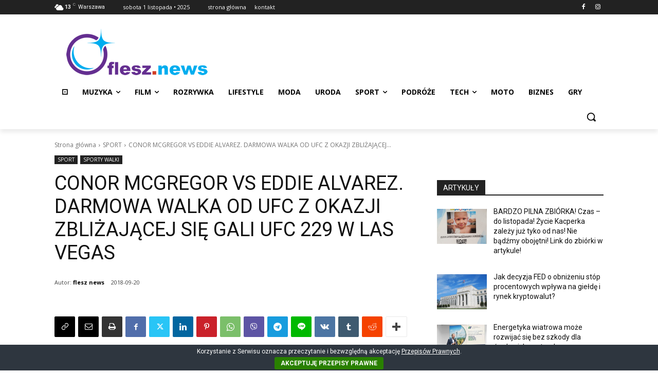

--- FILE ---
content_type: text/html; charset=utf-8
request_url: https://www.google.com/recaptcha/api2/aframe
body_size: 266
content:
<!DOCTYPE HTML><html><head><meta http-equiv="content-type" content="text/html; charset=UTF-8"></head><body><script nonce="NeMQPHpG2eHbzsguo8S1yw">/** Anti-fraud and anti-abuse applications only. See google.com/recaptcha */ try{var clients={'sodar':'https://pagead2.googlesyndication.com/pagead/sodar?'};window.addEventListener("message",function(a){try{if(a.source===window.parent){var b=JSON.parse(a.data);var c=clients[b['id']];if(c){var d=document.createElement('img');d.src=c+b['params']+'&rc='+(localStorage.getItem("rc::a")?sessionStorage.getItem("rc::b"):"");window.document.body.appendChild(d);sessionStorage.setItem("rc::e",parseInt(sessionStorage.getItem("rc::e")||0)+1);localStorage.setItem("rc::h",'1762014588954');}}}catch(b){}});window.parent.postMessage("_grecaptcha_ready", "*");}catch(b){}</script></body></html>